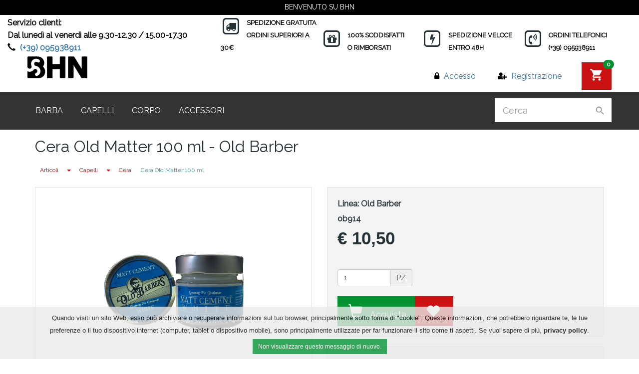

--- FILE ---
content_type: text/html; charset=UTF-8
request_url: https://www.bhn-cosmetics.it/it/242/1/cataloghi/articoli/capelli/cera/cera+old+matter+100+ml.html
body_size: 10745
content:

<!DOCTYPE html>
<html lang="it">
									<title>Cera Old Matter 100 ml - Old Barber | BHN S.R.L. </title>
				<meta charset="utf-8" />
		<meta name="description" content="Cera Old Matter 100 ml - Old Barber" />
		<meta name="keywords" content="gel, cere, cristalli, olii" />
		<meta name="author" content="Four Software snc" />
		<meta name="copyright" content="www.foursoftware.com" />
		<meta name="viewport" content="width=device-width, initial-scale=1" />
		
	
		<!-- LIBRERIE  -->
		<script src='https://ajax.googleapis.com/ajax/libs/jquery/2.2.4/jquery.min.js'></script>
		<link rel='stylesheet' href='https://ajax.googleapis.com/ajax/libs/jqueryui/1.11.4/themes/smoothness/jquery-ui.css'>
		<script src='https://ajax.googleapis.com/ajax/libs/jqueryui/1.11.4/jquery-ui.min.js'></script>
		
		<!-- Awesome CSS -->
		<link rel="stylesheet" href="https://maxcdn.bootstrapcdn.com/font-awesome/4.7.0/css/font-awesome.min.css" />
		<link rel='stylesheet' href='https://fonts.googleapis.com/icon?family=Material+Icons' />
		
		<!-- SWIPEBOX -->
		<script src="/ecom-stable/jquery-libs/swipebox/js/ios-orientationchange-fix.js"></script>
		<script src="/ecom-stable/jquery-libs/swipebox/js/jquery.swipebox.min.js"></script>
		<link rel="stylesheet" href="/ecom-stable/jquery-libs/swipebox/css/swipebox.min.css" />
		
		<!-- BOOTSTRAP -->
		<script src="https://maxcdn.bootstrapcdn.com/bootstrap/3.3.7/js/bootstrap.min.js"></script>
		<link rel="stylesheet" href="https://maxcdn.bootstrapcdn.com/bootstrap/3.3.7/css/bootstrap.min.css" />
		
		<!-- FLEXSLIDER -->
		<link rel="stylesheet" href="/template/flexslider/flexslider.css" />
		<script src="/template/flexslider/jquery.flexslider.js"></script>
		
		<!-- CYCLE -->
		<script src="/template/cycle/jquery.cycle2.js"></script>
		
		<!-- CAMERA  -->
		<link rel="stylesheet" id="camera-css"  href="/template/Camera-master/css/camera.css" />
		<script src="/template/Camera-master/scripts/jquery.mobile.customized.min.js"></script>
	    <script src="/template/Camera-master/scripts/jquery.easing.1.3.js"></script> 
	    <script src="/template/Camera-master/scripts/camera.min.js"></script>
	    
		<!--  RD-NAVBAR -->
		<script src='/ecom-stable/jquery-libs/js/jquery.rd-navbar.min.js'></script>
		<link rel='stylesheet' href='/template/css/rd-navbar.css'/>
		
		<!--  LISTGRIDVIEW -->
		<link rel="stylesheet" href="/template/css/listgridview.css" />
		
		<!-- COOKIE DIRECTIVE -->
		<script>var privacy = "/it/439/1/documenti/informativa+privacy+e+cookie.html";var RagSoc = "BHN S.R.L.";</script>
		<script src='/template/cookiesdirective/jquery.cookiesdirective.js'></script>
		
		<!-- SLIDES -->
		<script src="/ecom-stable/jquery-libs/js/jquery.slides.min.js"></script>
		
				
		
		<!-- OPEN GRAPH -->
				<meta name="twitter:title" content="BHN S.R.L. | Prodotti di bellezza e cosmetica|Cera Old Matter 100 ml - Old Barber" />
		<meta name="twitter:description" content="Cera Old Matter 100 ml - Old Barber" />
		<meta name="twitter:site" content="https://www.bhn-cosmetics.it" />
		<meta name="twitter:card" content="summary" />
		<meta name="twitter:image" content="https://www.bhn-cosmetics.it/template/images/og-image-bhn.png" />
		<meta property="og:updated_time" content="1769057983" />
		<meta property="og:locale" content="it_IT" />
		<meta property="og:type" content="website" />
		<meta property="og:title" content="BHN S.R.L. | Prodotti di bellezza e cosmetica|Cera Old Matter 100 ml - Old Barber" />
		<meta property="og:description" content="Cera Old Matter 100 ml - Old Barber" />
		
		<meta property="og:url" content="https://www.bhn-cosmetics.it/it/242/1/cataloghi/articoli/capelli/cera/cera+old+matter+100+ml.html" />
		<meta property="og:site_name" content="BHN S.R.L. | Prodotti di bellezza e cosmetica" />
		
		<meta property="og:image" content="https://www.bhn-cosmetics.it/template/images/og-image-bhn.png" />
		<meta property="og:image:secure_url" content="https://www.bhn-cosmetics.it/template/images/og-image-bhn.png" />
		<meta property="og:image:type" content="image/jpeg" />
		
								
		<meta property="og:image:width" content="600" />
		<meta property="og:image:height" content="315" />
		<meta property="og:image:alt" content="Cera Old Matter 100 ml - Old Barber" />
		<meta property="fb:app_id" content="#" />
		<link rel="image_src" href="/template/images/logo-bhn.png" />
		
		<link rel='icon' type='image/vnd.microsoft.icon' href='/favicon.ico' />
		<link rel='shortcut icon' type='image/x-icon' href='/favicon.ico' />
		
		<!-- BING -->
		<meta name="msvalidate.01" content="3095DE645F5D528739E6BDD9BD88E0A1" />
		<!-- Global site tag (gtag.js) - Google Analytics -->
<script async src="https://www.googletagmanager.com/gtag/js?id=UA-10923363-68"></script>
<script>
  window.dataLayer = window.dataLayer || [];
  function gtag(){dataLayer.push(arguments);}
  gtag('js', new Date());

  gtag('config', 'UA-10923363-68');
</script>
		<div id="fb-root"></div>
<script>(function(d, s, id) {
  var js, fjs = d.getElementsByTagName(s)[0];
  if (d.getElementById(id)) return;
  js = d.createElement(s); js.id = id;
  js.src = "//connect.facebook.net/it_IT/sdk.js#xfbml=1&version=v2.8&appId=#";
  fjs.parentNode.insertBefore(js, fjs);
}(document, 'script', 'facebook-jssdk'));</script>		<script type="application/ld+json">
{
	"@context": "https://schema.org",
	"@type": "LocalBusiness",
	"@id": "https://www.bhn-cosmetics.it",
	"address": {
    	"@type": "PostalAddress",
    	"addressLocality": "Riposto",
   		"addressRegion": "CT",
    	"postalCode":"95010",
    	"streetAddress": "Strada 17 n 38 ",
		"addressCountry": "IT"
  	},
	"description": "Cera Old Matter 100 ml - Old Barber",
	"name" : "BHN S.R.L.",
	"telephone": "(+39) 095938911",
	"openingHours": ["Mo-Fr 09:30-12.30", "Mo-Fr 15:00-17.30"],
		"sameAs" : [ 
		"https://www.facebook.com/BhnCosmetics/"
	],
	 
	"url": "https://www.bhn-cosmetics.it",
	"logo": "https://www.bhn-cosmetics.it/template/images/logo-bhn.png",
	"image": "https://www.bhn-cosmetics.it/template/images/logo-bhn.png",
		"email": "info@bhn-cosmetics.it",
	"geo": {
    	"@type": "GeoCoordinates",
    	"latitude": "37.701745",
    	"longitude": "15.186876"
 	},
	"aggregateRating": {
    	"@type": "AggregateRating",
    	"ratingValue": "88",
    	"bestRating": "100",
    	"worstRating": "1",
    	"ratingCount": "200"
  	}
}
</script>
<script type="application/ld+json">{
  	"@context": "http://schema.org",
	"@type": "BreadcrumbList",
    "itemListElement": [
        {"@type": "ListItem",
"position": 1,
"item":{
"@id": "/index.php?cat=0&amp;l=it&amp;page=1",
"name": "Home",
"image": "favicon.ico"}},
{"@type": "ListItem",
"position": 2,
"item":{
"@id": "/it/49/1/cataloghi.html",
"name": "Cataloghi",
"image": "favicon.ico"}},
{"@type": "ListItem",
"position": 3,
"item":{
"@id": "/it/51/1/cataloghi/articoli.html",
"name": "Articoli",
"image": "favicon.ico"}},
{"@type": "ListItem",
"position": 4,
"item":{
"@id": "/it/55/1/cataloghi/articoli/capelli.html",
"name": "Capelli",
"image": "favicon.ico"}},
{"@type": "ListItem",
"position": 5,
"item":{
"@id": "/it/56/1/cataloghi/articoli/capelli/cera.html",
"name": "Cera",
"image": "favicon.ico"}},
{"@type": "ListItem",
"position": 6,
"item":{
"@id": "/it/242/1/cataloghi/articoli/capelli/cera/cera+old+matter+100+ml.html",
"name": "Cera Old Matter 100 ml",
"image": "favicon.ico"}}	]
}
</script>		
		<!-- CSS LOCALI -->
		<link rel="stylesheet" href="/template/css/style.css" />
		<link rel="stylesheet" href="/template/css/media.css" />
		<script src="/ecom-stable/jquery-libs/js/ecom-lib.js"></script>
		<!--  FACEBOOK -->
		
		<!-- GOOGLE ANALITICS -->
		
		
		<link rel="icon" type="image/vnd.microsoft.icon" href="/favicon.ico" />
		<link rel="shortcut icon" type="image/x-icon" href="/favicon.ico" />
		
		
		
	</head>
	<body>
		<!-- GOOGLE MAP -->
		
				
		<!-- Modal END-->
			<header>
	<div class="container-fluid header-top-container">
				<div id="topbar">
			<div class="row">
				<div class="col-lg-12 nopadding">
					<div class="header_promo">
						<span>Benvenuto su bhn</span>
					</div>
				</div>
			</div>
		</div>
			
		
		
		<div class="" id="top-uvp">
			<div class="row">
				<div class="col-sm-4 col-md-4 col-lg-4">
					<div class="phone pull-left">
						<div class="widget_text">
							<p>Servizio clienti:<br/>Dal lunedì al venerdì alle 9.30-12.30 / 15.00-17.30</p>
							<span class="glyphicon glyphicon-earphone" aria-hidden="true"></span>
							<a href="tel:+(+39) 095938911">(+39) 095938911</a>
													</div>
					</div>
				</div>
				
				<div class="hidden-xs col-sm-8 col-md-8 col-lg-8">
					<div class="widget_text_image ">
						<div class="widget-wrap">
							<span class="fa-stack fa-lg">
							  <i class="fa fa-square-o fa-stack-2x"></i>
							  <i class="fa fa-truck fa-stack-1x"></i>
							</span>
							<div class="widget_text hidden-xs">
								<span>SPEDIZIONE GRATUITA</span>
								<p>ORDINI SUPERIORI A 30€</p>
							</div>
						</div>
						<div class="widget-wrap">	
							<span class="fa-stack fa-lg">
								<i class="fa  fa-square-o fa-stack-2x"></i>
								<i class="fa fa-gift fa-stack-1x"></i>
							</span>
							<div class="widget_text hidden-xs">
								
								<span>100% SODDISFATTI</span>
								<p>O RIMBORSATI</p>
								
							</div>
						</div>
						<div class="widget-wrap">		
							<span class="fa-stack fa-lg">
							  <i class="fa fa-square-o fa-stack-2x"></i>
							  <i class="fa fa-bolt fa-stack-1x"></i>
							</span>
							
							<div class="widget_text hidden-xs">
								
								<span>SPEDIZIONE VELOCE</span>
								<p>ENTRO 48H</p>
								
							</div>
						</div>
						<div class="widget-wrap">		
							<span class="fa-stack fa-lg">
							  <i class="fa  fa-square-o fa-stack-2x"></i>
							  <i class="fa fa-volume-control-phone fa-stack-1x"></i>
							</span>
							<div class="widget_text hidden-xs">
								
								<span>ORDINI TELEFONICI</span>
								<p>(+39) 095938911</p>
								
							</div>
						</div>
					</div>
				</div>
			</div>
		</div>
	</div>
	<div class="rd-navbar-wrap">
		<nav data-layout="rd-navbar-fixed" data-sm-layout="rd-navbar-static" data-md-device-layout="rd-navbar-fixed" data-lg-layout="rd-navbar-static" data-lg-device-layout="rd-navbar-static" data-sm-stick-up-offset="50px" data-lg-stick-up-offset="300px" class="rd-navbar">
			<div class="rd-navbar-inner">
				<div class="rd-navbar-panel">
					<div class="rd-navbar-panel-canvas"></div>
					<button class="rd-navbar-toggle" data-rd-navbar-toggle=".rd-navbar-nav-wrap"><span></span></button>
					
					<!-- RD Navbar Cart Toggle -->
					<div class="rd-navbar-cart-wrap">
						
						<div class="rd-navbar-cart-floating toggle-original-elements">
							<button class="rd-navbar-cart-toggle toggle-original"
								data-rd-navbar-toggle=".rd-navbar-cart, .rd-navbar-cart-floating">
								<span></span>	
							</button>
							
							<a href="#" class="badge badge-light badge-cart">0</a>
							
							<a href="/it/42/1/carrello.html"
								class="rd-navbar-cart-buy material-icons-card_membership">Carrello</a>
						</div>

											</div>
					<!-- END RD Navbar Cart Toggle -->
					
					<button class="rd-navbar-collapse-toggle" data-rd-navbar-toggle=".rd-navbar-collapse">
						<span></span>
					</button>
					
					
						<ul class="rd-navbar-collapse">
		<li class="access"><a href="/it/45/1/accesso.html"><i class="fa fa-lock"></i> <span>Accesso</span></a></li>
		<li class="registration"><a href="/it/44/1/registrazione.html"><i class="fa fa-user-plus"></i> <span>Registrazione</span></a></li>
			</ul>
					
					<div class="rd-navbar-brand">
						<a class="brand-name" href="/index.php?cat=0&amp;l=it&amp;page=1">
							<img class="brand" title="BHN S.R.L. | Prodotti di bellezza e cosmetica" alt="BHN S.R.L. | Prodotti di bellezza e cosmetica" src="/template/images/logo-bhn.png" />
						</a>
					</div>
				</div>
			</div>
			<div class="rd-navbar-outer">
	<div class="rd-navbar-inner top-menu">
		<div class="rd-navbar-subpanel">
			<div class="rd-navbar-nav-wrap">
				<ul class="rd-navbar-nav">
																		<li>
								<a href="/it/52/1/cataloghi/articoli/barba.html">Barba</a>
								<ul class="rd-navbar-dropdown">
																													<li>
											<ul>
																													 										<li>
					 										<a href="/it/365/1/cataloghi/articoli/barba/after+shave+alcohol.html">After shave alcohol</a>
					 																								</li>
																																										 										<li>
					 										<a href="/it/369/1/cataloghi/articoli/barba/kit.html">kit</a>
					 																								</li>
																																										 										<li>
					 										<a href="/it/438/1/cataloghi/articoli/barba/viso.html">viso</a>
					 																								</li>
																																				</ul>
										</li>		
																																							<li>
											<ul>
																													 										<li>
					 										<a href="/it/366/1/cataloghi/articoli/barba/after+shave+crema+e+gel.html">After Shave crema e gel</a>
					 																								</li>
																																										 										<li>
					 										<a href="/it/436/1/cataloghi/articoli/barba/olii+barba.html">Olii Barba</a>
					 																								</li>
																																				</ul>
										</li>		
																																							<li>
											<ul>
																													 										<li>
					 										<a href="/it/400/1/cataloghi/articoli/barba/cera+baffi.html">cera baffi</a>
					 																								</li>
																																										 										<li>
					 										<a href="/it/437/1/cataloghi/articoli/barba/olii+preshave.html">Olii Preshave</a>
					 																								</li>
																																				</ul>
										</li>		
																																							<li>
											<ul>
																													 										<li>
					 										<a href="/it/367/1/cataloghi/articoli/barba/creme+e+gel+rasature.html">creme e gel rasature</a>
					 																								</li>
																																										 										<li>
					 										<a href="/it/368/1/cataloghi/articoli/barba/shampo+e+balsamo+barba.html">shampo e balsamo barba</a>
					 																								</li>
																																				</ul>
										</li>		
																											</ul>		
							</li>		
																								<li>
								<a href="/it/55/1/cataloghi/articoli/capelli.html">Capelli</a>
								<ul class="rd-navbar-dropdown">
																													<li>
											<ul>
																													 										<li>
					 										<a href="/it/56/1/cataloghi/articoli/capelli/cera.html">Cera</a>
					 																								</li>
																																				</ul>
										</li>		
																																							<li>
											<ul>
																													 										<li>
					 										<a href="/it/153/1/cataloghi/articoli/capelli/cristalli.html">cristalli</a>
					 																								</li>
																																				</ul>
										</li>		
																																							<li>
											<ul>
																													 										<li>
					 										<a href="/it/123/1/cataloghi/articoli/capelli/final.html">Final</a>
					 																								</li>
																																				</ul>
										</li>		
																																							<li>
											<ul>
																													 										<li>
					 										<a href="/it/112/1/cataloghi/articoli/capelli/gel.html">Gel</a>
					 																								</li>
																																				</ul>
										</li>		
																											</ul>		
							</li>		
																								<li>
								<a href="/it/122/1/cataloghi/articoli/corpo.html">Corpo</a>
								<ul class="rd-navbar-dropdown">
																													<li>
											<ul>
																													 										<li>
					 										<a href="/it/214/1/cataloghi/articoli/corpo/olio.html">olio</a>
					 																								</li>
																																				</ul>
										</li>		
																																							<li>
											<ul>
																													 										<li>
					 										<a href="/it/193/1/cataloghi/articoli/corpo/sinergia.html">sinergia</a>
					 																								</li>
																																				</ul>
										</li>		
																																																																	</ul>		
							</li>		
																								<li><a href="/it/310/1/cataloghi/articoli/accessori.html">Accessori</a></li>
															</ul>
			</div>
			<div class="rd-navbar-search-wrap">
	<button class="rd-navbar-search-toggle" data-rd-navbar-toggle=".rd-navbar-search, .rd-navbar, .rd-navbar-inner">
		<span></span>
	</button>
	<div class="rd-navbar-search">
		<form id="search-header" method="get" action="/it/38/1/ricerca.html3&amp;_dc=1" enctype="application/x-www-form-urlencoded">
			<input type="hidden" id="url_search" value="/ecom-stable/include/ricerca/search.php?lc=it&amp;lid=1" />
			<input type="hidden" id="hddCercaDefaultValue" value="Cerca" />
			<input type="hidden" id="hddCercaLink" value="/it/38/0/ricerca.html" />
			<div class="form-group">
				<input required="required" type="text" class="form-control" name="txtCerca" id="txtCerca" placeholder="Cerca">
		    </div>
		    <button type="submit" class="material-icons-search"></button>
		</form>
	</div>	
</div>		</div>
	</div>
</div>		</nav>
	</div>
</header>		
		<main class="page-content">
		
				
		<div class="main-body container-fluid">
			
			<form id="f1" name="f1" action="#" method="post">					
				<input type="hidden" id="url_current" value="/it/242/1/cataloghi/articoli/capelli/cera/cera+old+matter+100+ml.html" />
				<input type="hidden" id="url_cart" value="/it/42/1/carrello.html" />
				<input type="hidden" id="url_cart_end" value="/it/39/1/procedi.html" />
				
				<div class="container">		
				
					<div class="row">
																					
							<div class="col-xs-12">
								<link rel="stylesheet" href="/template/responsive-tabs/responsive-tabs.css" media="all"/>
<link rel="stylesheet" href="/ecom-stable/jquery-libs/css/swipebox.min.css" media="all"/>
<script src="/template/responsive-tabs/jquery.responsiveTabs.js"></script>
<script src="/ecom-stable/jquery-libs/js/jquery.elevatezoom.js"></script>
<script src="/ecom-stable/jquery-libs/js/jquery.swipebox.min.js"></script>
<script>

$(function () {
	$('select[id^="sel_par_"]').bind('change', function() {	
		calcolaPrezzo('181');
	});
	
	$('.square').on("click", function(event){
		$('.square').removeClass("square_selected");
		$(this).addClass('square_selected');
		var v = jQuery.parseJSON($(this).text());
		$('#sel_par_' + v[0]).attr('value',v[1]);
		calcolaPrezzo('181');
	});

	$('input[type=radio][id^="sel_par_"]').on('change', function() {
		if($(this).is(':checked')) {
			calcolaPrezzo('181');
		}
	});
	
	calcolaPrezzo('181');
});

	
$(document).ready(function () {

	$('#horizontalTab').responsiveTabs({
		rotate: false,
		startCollapsed: 'accordion',
		collapsible: 'accordion',
		setHash: true,
		
		activate: function(e, tab) {
			if (tab.id == '2'){
				$.ajax({
					url: "/ecom-stable/ecommerce/doc/prodotto/commenti/controller.php?id=181",
					success: function(data) {
						$("#tab-3").html(data);
					}
				});	
			}
		}	
	});

	$('#start-rotation').on('click', function() {
		$('#horizontalTab').responsiveTabs('startRotation', 1000);
	});
	$('#stop-rotation').on('click', function() {
		$('#horizontalTab').responsiveTabs('stopRotation');
	});
	$('#start-rotation').on('click', function() {
		$('#horizontalTab').responsiveTabs('active');
	});
	$('.select-tab').on('click', function() {
		$('#horizontalTab').responsiveTabs('activate', $(this).val());
	});

	$.ajax({
		url: "/ecom-stable/ecommerce/doc/prodotto/commenti/stars/controller.php?id=181",
		success: function(data) {
			$("#view-star").html(data);
		}
	});	
	
});
</script>

<input type="hidden" value="181" id='id_articolo' name="id_articolo" />
<input type="hidden" value="/it/42/1/carrello.html" id='url_cart' />
<input type="hidden" value="it" id='codice_lingua' />

<div id="prodotto_content">
	<div class="row">
		<div class="col-xs-12">
			
			<div class="page-header">
    			<h1>Cera Old Matter 100 ml - Old Barber</h1>
    			
    			<div class="btn-group briciola" role="group" aria-label="...">
        			<div class="btn-group"><a class="btn btn-danger btn-sm" href="#">Articoli</a><button type="button" class="btn btn-danger btn-sm dropdown-toggle" data-toggle="dropdown" aria-haspopup="true" aria-expanded="false">
				   		<span class="caret"></span>
				    	<span class="sr-only">Toggle Dropdown</span>
				  	</button>
					<ul class="dropdown-menu"> <li><a class="btn-sm" href="/it/52/1/cataloghi/articoli/barba.html">Barba</a></li> <li><a class="btn-sm" href="/it/55/1/cataloghi/articoli/capelli.html">Capelli</a></li> <li><a class="btn-sm" href="/it/122/1/cataloghi/articoli/corpo.html">Corpo</a></li> <li><a class="btn-sm" href="/it/310/1/cataloghi/articoli/accessori.html">Accessori</a></li></ul></div><div class="btn-group"><a class="btn btn-danger btn-sm" href="/it/55/1/cataloghi/articoli/capelli.html">Capelli</a><button type="button" class="btn btn-danger btn-sm dropdown-toggle" data-toggle="dropdown" aria-haspopup="true" aria-expanded="false">
				   		<span class="caret"></span>
				    	<span class="sr-only">Toggle Dropdown</span>
				  	</button>
					<ul class="dropdown-menu"> <li><a class="btn-sm" href="/it/56/1/cataloghi/articoli/capelli/cera.html">Cera</a></li> <li><a class="btn-sm" href="/it/112/1/cataloghi/articoli/capelli/gel.html">Gel</a></li> <li><a class="btn-sm" href="/it/123/1/cataloghi/articoli/capelli/final.html">Final</a></li> <li><a class="btn-sm" href="/it/153/1/cataloghi/articoli/capelli/cristalli.html">cristalli</a></li></ul></div><div class="btn-group"><a class="btn btn-danger btn-sm" href="/it/56/1/cataloghi/articoli/capelli/cera.html">Cera</a></div><div class="btn-group"><a class="btn btn-warning btn-sm" href="#">Cera Old Matter 100 ml</a></div>        		</div>
    		</div>
			
			<div class="spacer"></div>	
		</div>
	</div>
	
	<div class="row">
		<div class="col-xs-12  col-md-6">  
			<div class="off_nov">
											</div>
			<!-- IMMAGINE -->
												    					<div class="elevatezoom_big_wrapper">
    						<div class="zoomWrapper img_container">
    							<a id="thumba" href="/image-maker.php?type=p&id=180" class="swipebox"> <img
    								class="img-responsive" id="elevatezoom_big"
    								data-zoom-image="/image-maker.php?type=p&id=180"
    								src="/image-maker.php?type=p&id=180" alt="Cera Old Matter 100 ml" />
    							</a>
    						</div>
    					</div>
    					<div id="gallery_01" style="max-width: 100%;">
    						<a class="" href="/image-maker.php?type=p&id=180" data-image="/image-maker.php?type=p&id=180" data-zoom-image="/image-maker.php?type=p&id=180"> 
    							<img src="/image-maker.php?type=p&id=180" />
    						</a>
						
										</div>
					</div>
		<div class="col-xs-12  col-md-6"> <!-- 7 dx -->
			<div class="prodotto-cart">
								<div class="row"> 
				
					
    				
    				<div class="col-xs-12">
    					<label class="cart-brand">
    						<span class="cart-brand-label">
    							Linea:
    						</span> 
    						<span class="cart-brand-value">
    							Old Barber    						</span>
    					</label>
    				</div>
    				
    				
    				<div class="col-xs-12">
    					<label class="cart-brand">
    						
    						<span class="cart-brand-value">
    							ob914    						</span>
    					</label>
    				</div>
    				
    					
    				<div class="col-xs-12">
    				
    					<div class="pricetext">
    						<div><span id="campo_old_prezzo" class="old_prezzo"></span> <span id="campo_sconto"></span></div>
    						<span id="campo_prezzo"></span>
    						<span id="spese_spedizioni"></span>
    					</div>
    				</div>
    				
    				<div class="col-xs-12">
        				<div class="spacer"></div>	
    					<div id="view-star"></div>
					</div>
					
    				<div class="col-xs-12">		
    					<div class="spacer"></div>			
    					<div class="input-group" style="width: 150px" >
    						<input class="form-control" id="txt_qta" type="text" name="qta" value="1" />
    						<span class="input-group-addon">PZ</span>
    					</div>
    				</div>
    				
				</div>
				
																			
						<div class="spacer"></div>
						<div class="text-center">	
    						<div class="input-group">
    							<button onclick="addProdotto('qta_')" id="button_add_to_cart" class="btn btn-danger btn-lg btn-cart" type="button"><span class="glyphicon glyphicon-shopping-cart" aria-hidden="true"></span> <span>Acquista</span></button>
    							<button onclick="addToWish('242','181')" class="btn btn-danger btn-lg btn-wish" type="button"><span title="Aggiungi alla lista dei desideri" class="glyphicon glyphicon-heart" aria-hidden="true"></span></button>
    							
    						</div>
						</div>
						
												
														
			</div>
			
			<div style="clear: both;" ></div>
			
			<div style="margin-top: 20px" class="prodotto-cart">
			
				<div class="guarantee-box login">	
					<p>
						<i class="fa fa-check" aria-hidden="true"></i>
						Tempi di consegna rapidi					</p>
					<p>
						<i class="fa fa-check" aria-hidden="true"></i>
						Protezione acquirente					</p>
					<p>
						<i class="fa fa-check" aria-hidden="true"></i>
						Protezione dei dati personali						
					</p>
					<p>
						<i class="fa fa-check" aria-hidden="true"></i>
						Pagamento sicuro con decodificazione SSL					</p>
					<p>
						<i class="fa fa-check" aria-hidden="true"></i>
						100% soddisfatto o rimborsato					</p>
					<p>
						<i class="fa fa-check" aria-hidden="true"></i>
						Reso facile e veloce					</p>
				</div>
			</div>
		</div>
		
		<div class="spacer"></div>
		<div class="spacer col-xs-12"> <!-- CORPO -->
			<div id="horizontalTab">
				<ul class="nav nav-tabs">
					<li role="presentation"><a href="#tab-1">Dettagli</a></li>
					<li role="presentation"><a href="#tab-2">Informazioni</a></li>
					<li role="presentation"><a href="#tab-3">Commenti</a></li>					
									</ul>
				<div id="tab-1" style="" class="ui-tabs"><p>
      La cera matta Old Barbers, dalla inconfondibile consistenza, garantisce 
      al capello una finitura opaca e una tenuta forte per tutta la giornata.
    </p></div>
				<div id="tab-2" class="ui-tabs">					<div class="alert alert-warning">I campi contrassegnati con (*) sono obbligatori.</div>
					
					<input type="hidden" id="id_prodotto_per_richiesta" value="181" />
					<input type="hidden" id="codice" name="codice" value="ob914" />
					<input type="hidden" id="titolo_prodotto" name="titolo_prodotto" value="Cera Old Matter 100 ml - Old Barber" />
					<div class="form-group" id="group_nome">
						<input class="form-control" type="text" name="nome" id="nome" placeholder="Nome e cognome*:"/>
											</div>
					<div class="form-group" id="group_email">
						<input class="form-control" type="text" name="email" id="email" placeholder="Email*:"/>
					</div>
					<div class="form-group" id="group_richiesta">
						<textarea class="form-control" class="textarea_contatti" id="richiesta" name="richiesta" rows="5" cols="30" placeholder="Messaggio*:"></textarea>
					</div>
					<input class="btn btn-danger " type="button" value="Invia" onclick="send_richiesta()"/>
				</div>
					
				<div id="tab-3" class="ui-tabs"></div>
					
							</div>
		</div> <!-- END CORPO -->				
	</div>
	<div class="row">
		<div class="col-xs-12">
			<div class="altri_prodotti" style="padding-left:0">
			
									<script type="text/javascript">

$(document).ready(function () {
	// The slider being synced must be initialized first
	$('#prodotti-relazione-0').flexslider({
		animation: "slide",
		controlNav: false,
		prevText: "",
		nextText: "",
		slideshow: false,
		// Carousel Options
		itemWidth: 284, //{NEW} Integer: Box-model width of individual carousel items, including horizontal borders and padding.
		itemMargin: 0, //{NEW} Integer: Margin between carousel items.
		minItems: 1, //{NEW} Integer: Minimum number of carousel items that should be visible. Items will resize fluidly when below this.
		maxItems: 4, //{NEW} Integer: Maxmimum number of carousel items that should be visible. Items will resize fluidly when above this limit.
		move: 0 //{NEW} Integer: Number of carousel items that should move on animation. If 0, slider will move all visible items.
	});
});	
</script>

<div class="row">
	<div class="col-xs-12">
			</div>
</div>	    
									<script type="text/javascript">

$(document).ready(function () {
	// The slider being synced must be initialized first
	$('#prodotti-relazione-1').flexslider({
		animation: "slide",
		controlNav: false,
		prevText: "",
		nextText: "",
		slideshow: false,
		// Carousel Options
		itemWidth: 284, //{NEW} Integer: Box-model width of individual carousel items, including horizontal borders and padding.
		itemMargin: 0, //{NEW} Integer: Margin between carousel items.
		minItems: 1, //{NEW} Integer: Minimum number of carousel items that should be visible. Items will resize fluidly when below this.
		maxItems: 4, //{NEW} Integer: Maxmimum number of carousel items that should be visible. Items will resize fluidly when above this limit.
		move: 0 //{NEW} Integer: Number of carousel items that should move on animation. If 0, slider will move all visible items.
	});
});	
</script>

<div class="row">
	<div class="col-xs-12">
			</div>
</div>	    
									<script type="text/javascript">

$(document).ready(function () {
	// The slider being synced must be initialized first
	$('#prodotti-relazione-2').flexslider({
		animation: "slide",
		controlNav: false,
		prevText: "",
		nextText: "",
		slideshow: false,
		// Carousel Options
		itemWidth: 284, //{NEW} Integer: Box-model width of individual carousel items, including horizontal borders and padding.
		itemMargin: 0, //{NEW} Integer: Margin between carousel items.
		minItems: 1, //{NEW} Integer: Minimum number of carousel items that should be visible. Items will resize fluidly when below this.
		maxItems: 4, //{NEW} Integer: Maxmimum number of carousel items that should be visible. Items will resize fluidly when above this limit.
		move: 0 //{NEW} Integer: Number of carousel items that should move on animation. If 0, slider will move all visible items.
	});
});	
</script>

<div class="row">
	<div class="col-xs-12">
			</div>
</div>	    
									<script type="text/javascript">

$(document).ready(function () {
	// The slider being synced must be initialized first
	$('#prodotti-relazione-3').flexslider({
		animation: "slide",
		controlNav: false,
		prevText: "",
		nextText: "",
		slideshow: false,
		// Carousel Options
		itemWidth: 284, //{NEW} Integer: Box-model width of individual carousel items, including horizontal borders and padding.
		itemMargin: 0, //{NEW} Integer: Margin between carousel items.
		minItems: 1, //{NEW} Integer: Minimum number of carousel items that should be visible. Items will resize fluidly when below this.
		maxItems: 4, //{NEW} Integer: Maxmimum number of carousel items that should be visible. Items will resize fluidly when above this limit.
		move: 0 //{NEW} Integer: Number of carousel items that should move on animation. If 0, slider will move all visible items.
	});
});	
</script>

<div class="row">
	<div class="col-xs-12">
			</div>
</div>	    
								
				<script type="text/javascript">

$(document).ready(function () {
	// The slider being synced must be initialized first
	$('#prodotti_correlati').flexslider({
		animation: "slide",
		controlNav: false,
		prevText: "",
		nextText: "",
		slideshow: false,
		// Carousel Options
		itemWidth: 284, //{NEW} Integer: Box-model width of individual carousel items, including horizontal borders and padding.
		itemMargin: 0, //{NEW} Integer: Margin between carousel items.
		minItems: 1, //{NEW} Integer: Minimum number of carousel items that should be visible. Items will resize fluidly when below this.
		maxItems: 4, //{NEW} Integer: Maxmimum number of carousel items that should be visible. Items will resize fluidly when above this limit.
		move: 0 //{NEW} Integer: Number of carousel items that should move on animation. If 0, slider will move all visible items.
	});
});	
</script>

<div class="row">
	<div class="col-lg-12">
			
			<div class="page-header">
				<h2 class="nav-title">Articoli nella categoria</h2>
			</div>	
			<div id="prodotti_correlati" class="flexslider">	
				<ul class="slides">
											<li>
							<div class="item">
								<div class="thumbnail" style="margin:5px;position:relative;">
																												<div class="articolo-status articolo-novita prodotto"></div>
																		<div class="conteiner-articolo-image">
										<a title="Italian Crest Cera Black 100 ml" href="/it/65/1/cataloghi/articoli/capelli/cera/italian+crest+cera+black+100+ml.html">
											<img class="img-responsive" src="/image-maker.php?type=m&id=449" alt="Italian Crest Cera Black 100 ml" />
										</a>
									</div>
									<div class="producttitle limit">
										Italian Crest Cera Black 100 ml									</div>
				
									<div class="caption">
										<div class="articolo-brand">
											<span>crest</span><br />
											<em><span>cr453</span></em>
										</div>
										<div class="articolo-categoria">
											<span>Capelli</span>
										</div>
										<div class="row">
											<div class="col-lg-12">
																								<div class="pricetext pull-right"><i class="glyphicon glyphicon-euro"></i>16,00</div>
											</div>
										</div>
										
										<div class="conteiner-articolo-taglie ">
																					</div>
							
										<div class="conteiner-articolo-cmd">
																							<button type="button" onclick="addProdottoFromLista('11', 1)" class="btn btn-danger btn-sm btn-cart">
													<span class="glyphicon glyphicon-shopping-cart" aria-hidden="true"></span> Acquista												</button>
																						<button type="button" onclick="addToWish('65','11')" class="btn btn-danger btn-sm btn-wish">
												<span class="glyphicon glyphicon-heart" aria-hidden="true"></span> Aggiungi alla lista											</button>
										</div>
															
									</div>
								</div>
							</div>
						</li>	
											<li>
							<div class="item">
								<div class="thumbnail" style="margin:5px;position:relative;">
																											<div class="conteiner-articolo-image">
										<a title="Cera Happy Spritz 100 ml" href="/it/67/1/cataloghi/articoli/capelli/cera/cera+happy+spritz+100+ml.html">
											<img class="img-responsive" src="/upLoad/void.gif" alt="Cera Happy Spritz 100 ml" />
										</a>
									</div>
									<div class="producttitle limit">
										Cera Happy Spritz 100 ml									</div>
				
									<div class="caption">
										<div class="articolo-brand">
											<span>Happy</span><br />
											<em><span>hh135</span></em>
										</div>
										<div class="articolo-categoria">
											<span>Capelli</span>
										</div>
										<div class="row">
											<div class="col-lg-12">
																								<div class="pricetext pull-right"><i class="glyphicon glyphicon-euro"></i>8,20</div>
											</div>
										</div>
										
										<div class="conteiner-articolo-taglie ">
																					</div>
							
										<div class="conteiner-articolo-cmd">
																							<button type="button" onclick="addProdottoFromLista('13', 1)" class="btn btn-danger btn-sm btn-cart">
													<span class="glyphicon glyphicon-shopping-cart" aria-hidden="true"></span> Acquista												</button>
																						<button type="button" onclick="addToWish('67','13')" class="btn btn-danger btn-sm btn-wish">
												<span class="glyphicon glyphicon-heart" aria-hidden="true"></span> Aggiungi alla lista											</button>
										</div>
															
									</div>
								</div>
							</div>
						</li>	
											<li>
							<div class="item">
								<div class="thumbnail" style="margin:5px;position:relative;">
																											<div class="conteiner-articolo-image">
										<a title="Cera Happy Black 100 ml" href="/it/101/1/cataloghi/articoli/capelli/cera/cera+happy+black+100+ml.html">
											<img class="img-responsive" src="/image-maker.php?type=m&id=419" alt="Cera Happy Black 100 ml" />
										</a>
									</div>
									<div class="producttitle limit">
										Cera Happy Black 100 ml									</div>
				
									<div class="caption">
										<div class="articolo-brand">
											<span>Happy</span><br />
											<em><span>hh460</span></em>
										</div>
										<div class="articolo-categoria">
											<span>Capelli</span>
										</div>
										<div class="row">
											<div class="col-lg-12">
																								<div class="pricetext pull-right"><i class="glyphicon glyphicon-euro"></i>12,00</div>
											</div>
										</div>
										
										<div class="conteiner-articolo-taglie ">
																					</div>
							
										<div class="conteiner-articolo-cmd">
																							<button type="button" onclick="addProdottoFromLista('47', 1)" class="btn btn-danger btn-sm btn-cart">
													<span class="glyphicon glyphicon-shopping-cart" aria-hidden="true"></span> Acquista												</button>
																						<button type="button" onclick="addToWish('101','47')" class="btn btn-danger btn-sm btn-wish">
												<span class="glyphicon glyphicon-heart" aria-hidden="true"></span> Aggiungi alla lista											</button>
										</div>
															
									</div>
								</div>
							</div>
						</li>	
											<li>
							<div class="item">
								<div class="thumbnail" style="margin:5px;position:relative;">
																											<div class="conteiner-articolo-image">
										<a title="Cera Happy Alexander 100 ml" href="/it/105/1/cataloghi/articoli/capelli/cera/cera+happy+alexander+100+ml.html">
											<img class="img-responsive" src="/image-maker.php?type=m&id=503" alt="Cera Happy Alexander 100 ml" />
										</a>
									</div>
									<div class="producttitle limit">
										Cera Happy Alexander 100 ml									</div>
				
									<div class="caption">
										<div class="articolo-brand">
											<span>Happy</span><br />
											<em><span>hh303</span></em>
										</div>
										<div class="articolo-categoria">
											<span>Capelli</span>
										</div>
										<div class="row">
											<div class="col-lg-12">
																								<div class="pricetext pull-right"><i class="glyphicon glyphicon-euro"></i>10,60</div>
											</div>
										</div>
										
										<div class="conteiner-articolo-taglie ">
																					</div>
							
										<div class="conteiner-articolo-cmd">
																							<button type="button" onclick="addProdottoFromLista('50', 1)" class="btn btn-danger btn-sm btn-cart">
													<span class="glyphicon glyphicon-shopping-cart" aria-hidden="true"></span> Acquista												</button>
																						<button type="button" onclick="addToWish('105','50')" class="btn btn-danger btn-sm btn-wish">
												<span class="glyphicon glyphicon-heart" aria-hidden="true"></span> Aggiungi alla lista											</button>
										</div>
															
									</div>
								</div>
							</div>
						</li>	
											<li>
							<div class="item">
								<div class="thumbnail" style="margin:5px;position:relative;">
																											<div class="conteiner-articolo-image">
										<a title="Cera Happy Capiroska 100 ml" href="/it/106/1/cataloghi/articoli/capelli/cera/cera+happy+capiroska+100+ml.html">
											<img class="img-responsive" src="/upLoad/void.gif" alt="Cera Happy Capiroska 100 ml" />
										</a>
									</div>
									<div class="producttitle limit">
										Cera Happy Capiroska 100 ml									</div>
				
									<div class="caption">
										<div class="articolo-brand">
											<span>Happy</span><br />
											<em><span>hh372</span></em>
										</div>
										<div class="articolo-categoria">
											<span>Capelli</span>
										</div>
										<div class="row">
											<div class="col-lg-12">
																								<div class="pricetext pull-right"><i class="glyphicon glyphicon-euro"></i>8,20</div>
											</div>
										</div>
										
										<div class="conteiner-articolo-taglie ">
																					</div>
							
										<div class="conteiner-articolo-cmd">
																							<button type="button" onclick="addProdottoFromLista('51', 1)" class="btn btn-danger btn-sm btn-cart">
													<span class="glyphicon glyphicon-shopping-cart" aria-hidden="true"></span> Acquista												</button>
																						<button type="button" onclick="addToWish('106','51')" class="btn btn-danger btn-sm btn-wish">
												<span class="glyphicon glyphicon-heart" aria-hidden="true"></span> Aggiungi alla lista											</button>
										</div>
															
									</div>
								</div>
							</div>
						</li>	
											<li>
							<div class="item">
								<div class="thumbnail" style="margin:5px;position:relative;">
																											<div class="conteiner-articolo-image">
										<a title="Cera Happy Cuba Libre 100 ml" href="/it/107/1/cataloghi/articoli/capelli/cera/cera+happy+cuba+libre+100+ml.html">
											<img class="img-responsive" src="/image-maker.php?type=m&id=388" alt="Cera Happy Cuba Libre 100 ml" />
										</a>
									</div>
									<div class="producttitle limit">
										Cera Happy Cuba Libre 100 ml									</div>
				
									<div class="caption">
										<div class="articolo-brand">
											<span>Happy</span><br />
											<em><span>hh365</span></em>
										</div>
										<div class="articolo-categoria">
											<span>Capelli</span>
										</div>
										<div class="row">
											<div class="col-lg-12">
																								<div class="pricetext pull-right"><i class="glyphicon glyphicon-euro"></i>8,20</div>
											</div>
										</div>
										
										<div class="conteiner-articolo-taglie ">
																					</div>
							
										<div class="conteiner-articolo-cmd">
																							<button type="button" onclick="addProdottoFromLista('52', 1)" class="btn btn-danger btn-sm btn-cart">
													<span class="glyphicon glyphicon-shopping-cart" aria-hidden="true"></span> Acquista												</button>
																						<button type="button" onclick="addToWish('107','52')" class="btn btn-danger btn-sm btn-wish">
												<span class="glyphicon glyphicon-heart" aria-hidden="true"></span> Aggiungi alla lista											</button>
										</div>
															
									</div>
								</div>
							</div>
						</li>	
									</ul>
			</div>
			</div>
</div>					<script type="text/javascript">

$(document).ready(function () {
	// The slider being synced must be initialized first
	$('#prodotti_marca').flexslider({
		animation: "slide",
		controlNav: false,
		prevText: "",
		nextText: "",
		slideshow: false,
		// Carousel Options
		itemWidth: 284, //{NEW} Integer: Box-model width of individual carousel items, including horizontal borders and padding.
		itemMargin: 0, //{NEW} Integer: Margin between carousel items.
		minItems: 1, //{NEW} Integer: Minimum number of carousel items that should be visible. Items will resize fluidly when below this.
		maxItems: 4, //{NEW} Integer: Maxmimum number of carousel items that should be visible. Items will resize fluidly when above this limit.
		move: 0 //{NEW} Integer: Number of carousel items that should move on animation. If 0, slider will move all visible items.
	});
});	
</script>

<div class="row">
	<div class="col-lg-12">
			
			<div class="page-header">
				<h2 class="nav-title">Articoli dello stesso produttore</h2>
			</div>	
			<div id="prodotti_marca" class="flexslider">	
				<ul class="slides">
											<li>
							<div class="item">
								<div class="thumbnail" style="margin:5px;position:relative;">
																										<div class="conteiner-articolo-image">
										<a title="A/S Black Vaniglia Old 100 ml" href="/it/229/1/cataloghi/articoli/barba/after+shave+alcohol/a-s+black+vaniglia+old+100+ml.html">
											<img class="img-responsive" src="/image-maker.php?type=m&id=167" alt="A/S Black Vaniglia Old 100 ml" />
										</a>
									</div>
									<div class="producttitle limit">
										A/S Black Vaniglia Old 100 ml									</div>
				
									<div class="caption">
										<div class="articolo-brand">
											<span>Old Barber</span><br />
											<em><span>ob245</span></em>
										</div>
										<div class="articolo-categoria">
											<span>Barba</span>
										</div>
										<div class="row">
											<div class="col-lg-12">
																								<div class="pricetext pull-right"><i class="glyphicon glyphicon-euro"></i>10,00</div>
											</div>
										</div>
										
										<div class="conteiner-articolo-taglie ">
																					</div>
										
										<div class="conteiner-articolo-cmd">
																							<button type="button" onclick="addProdottoFromLista('168', 1)" class="btn btn-danger btn-sm btn-cart">
													<span class="glyphicon glyphicon-shopping-cart" aria-hidden="true"></span> Acquista												</button>
																						<button type="button" onclick="addToWish('229','168')" class="btn btn-danger btn-sm btn-wish">
												<span class="glyphicon glyphicon-heart" aria-hidden="true"></span> Aggiungi alla lista											</button>
										</div>
															
									</div>
								</div>
							</div>
						</li>	
											<li>
							<div class="item">
								<div class="thumbnail" style="margin:5px;position:relative;">
																										<div class="conteiner-articolo-image">
										<a title="A/S Blue Old 400 ml" href="/it/233/1/cataloghi/articoli/barba/after+shave+alcohol/a-s+blue+old+400+ml.html">
											<img class="img-responsive" src="/image-maker.php?type=m&id=170" alt="A/S Blue Old 400 ml" />
										</a>
									</div>
									<div class="producttitle limit">
										A/S Blue Old 400 ml									</div>
				
									<div class="caption">
										<div class="articolo-brand">
											<span>Old Barber</span><br />
											<em><span>ob739</span></em>
										</div>
										<div class="articolo-categoria">
											<span>Barba</span>
										</div>
										<div class="row">
											<div class="col-lg-12">
																								<div class="pricetext pull-right"><i class="glyphicon glyphicon-euro"></i>20,50</div>
											</div>
										</div>
										
										<div class="conteiner-articolo-taglie ">
																					</div>
										
										<div class="conteiner-articolo-cmd">
																							<button type="button" onclick="addProdottoFromLista('172', 1)" class="btn btn-danger btn-sm btn-cart">
													<span class="glyphicon glyphicon-shopping-cart" aria-hidden="true"></span> Acquista												</button>
																						<button type="button" onclick="addToWish('233','172')" class="btn btn-danger btn-sm btn-wish">
												<span class="glyphicon glyphicon-heart" aria-hidden="true"></span> Aggiungi alla lista											</button>
										</div>
															
									</div>
								</div>
							</div>
						</li>	
											<li>
							<div class="item">
								<div class="thumbnail" style="margin:5px;position:relative;">
																										<div class="conteiner-articolo-image">
										<a title="A/S Energizzante Old 100 ml" href="/it/232/1/cataloghi/articoli/barba/after+shave+crema+e+gel/a-s+energizzante+old+100+ml.html">
											<img class="img-responsive" src="/image-maker.php?type=m&id=171" alt="A/S Energizzante Old 100 ml" />
										</a>
									</div>
									<div class="producttitle limit">
										A/S Energizzante Old 100 ml									</div>
				
									<div class="caption">
										<div class="articolo-brand">
											<span>Old Barber</span><br />
											<em><span>ob976</span></em>
										</div>
										<div class="articolo-categoria">
											<span>Barba</span>
										</div>
										<div class="row">
											<div class="col-lg-12">
																								<div class="pricetext pull-right"><i class="glyphicon glyphicon-euro"></i>8,00</div>
											</div>
										</div>
										
										<div class="conteiner-articolo-taglie ">
																					</div>
										
										<div class="conteiner-articolo-cmd">
																							<button type="button" onclick="addProdottoFromLista('171', 1)" class="btn btn-danger btn-sm btn-cart">
													<span class="glyphicon glyphicon-shopping-cart" aria-hidden="true"></span> Acquista												</button>
																						<button type="button" onclick="addToWish('232','171')" class="btn btn-danger btn-sm btn-wish">
												<span class="glyphicon glyphicon-heart" aria-hidden="true"></span> Aggiungi alla lista											</button>
										</div>
															
									</div>
								</div>
							</div>
						</li>	
											<li>
							<div class="item">
								<div class="thumbnail" style="margin:5px;position:relative;">
																										<div class="conteiner-articolo-image">
										<a title="A/S Energizzante Old 200 ml" href="/it/234/1/cataloghi/articoli/barba/after+shave+crema+e+gel/a-s+energizzante+old+200+ml.html">
											<img class="img-responsive" src="/image-maker.php?type=m&id=172" alt="A/S Energizzante Old 200 ml" />
										</a>
									</div>
									<div class="producttitle limit">
										A/S Energizzante Old 200 ml									</div>
				
									<div class="caption">
										<div class="articolo-brand">
											<span>Old Barber</span><br />
											<em><span>ob920</span></em>
										</div>
										<div class="articolo-categoria">
											<span>Barba</span>
										</div>
										<div class="row">
											<div class="col-lg-12">
																								<div class="pricetext pull-right"><i class="glyphicon glyphicon-euro"></i>10,00</div>
											</div>
										</div>
										
										<div class="conteiner-articolo-taglie ">
																					</div>
										
										<div class="conteiner-articolo-cmd">
																							<button type="button" onclick="addProdottoFromLista('173', 1)" class="btn btn-danger btn-sm btn-cart">
													<span class="glyphicon glyphicon-shopping-cart" aria-hidden="true"></span> Acquista												</button>
																						<button type="button" onclick="addToWish('234','173')" class="btn btn-danger btn-sm btn-wish">
												<span class="glyphicon glyphicon-heart" aria-hidden="true"></span> Aggiungi alla lista											</button>
										</div>
															
									</div>
								</div>
							</div>
						</li>	
											<li>
							<div class="item">
								<div class="thumbnail" style="margin:5px;position:relative;">
																										<div class="conteiner-articolo-image">
										<a title="A/S Fume Old 400 ml" href="/it/235/1/cataloghi/articoli/barba/after+shave+alcohol/a-s+fume+old+400+ml.html">
											<img class="img-responsive" src="/image-maker.php?type=m&id=174" alt="A/S Fume Old 400 ml" />
										</a>
									</div>
									<div class="producttitle limit">
										A/S Fume Old 400 ml									</div>
				
									<div class="caption">
										<div class="articolo-brand">
											<span>Old Barber</span><br />
											<em><span>VECCHIO FUME'OLD</span></em>
										</div>
										<div class="articolo-categoria">
											<span>Barba</span>
										</div>
										<div class="row">
											<div class="col-lg-12">
																								<div class="pricetext pull-right"><i class="glyphicon glyphicon-euro"></i>20,50</div>
											</div>
										</div>
										
										<div class="conteiner-articolo-taglie ">
																					</div>
										
										<div class="conteiner-articolo-cmd">
																							<button type="button" onclick="addProdottoFromLista('174', 1)" class="btn btn-danger btn-sm btn-cart">
													<span class="glyphicon glyphicon-shopping-cart" aria-hidden="true"></span> Acquista												</button>
																						<button type="button" onclick="addToWish('235','174')" class="btn btn-danger btn-sm btn-wish">
												<span class="glyphicon glyphicon-heart" aria-hidden="true"></span> Aggiungi alla lista											</button>
										</div>
															
									</div>
								</div>
							</div>
						</li>	
											<li>
							<div class="item">
								<div class="thumbnail" style="margin:5px;position:relative;">
																										<div class="conteiner-articolo-image">
										<a title="A/S Gel Old 200 ml" href="/it/395/1/cataloghi/articoli/barba/after+shave+crema+e+gel/a-s+gel+old+200+ml.html">
											<img class="img-responsive" src="/image-maker.php?type=m&id=313" alt="A/S Gel Old 200 ml" />
										</a>
									</div>
									<div class="producttitle limit">
										A/S Gel Old 200 ml									</div>
				
									<div class="caption">
										<div class="articolo-brand">
											<span>Old Barber</span><br />
											<em><span>ob791</span></em>
										</div>
										<div class="articolo-categoria">
											<span>Barba</span>
										</div>
										<div class="row">
											<div class="col-lg-12">
																								<div class="pricetext pull-right"><i class="glyphicon glyphicon-euro"></i>10,50</div>
											</div>
										</div>
										
										<div class="conteiner-articolo-taglie ">
																					</div>
										
										<div class="conteiner-articolo-cmd">
																							<button type="button" onclick="addProdottoFromLista('320', 1)" class="btn btn-danger btn-sm btn-cart">
													<span class="glyphicon glyphicon-shopping-cart" aria-hidden="true"></span> Acquista												</button>
																						<button type="button" onclick="addToWish('395','320')" class="btn btn-danger btn-sm btn-wish">
												<span class="glyphicon glyphicon-heart" aria-hidden="true"></span> Aggiungi alla lista											</button>
										</div>
															
									</div>
								</div>
							</div>
						</li>	
											<li>
							<div class="item">
								<div class="thumbnail" style="margin:5px;position:relative;">
																										<div class="conteiner-articolo-image">
										<a title="A/S Lenitivo Old 200 ml" href="/it/237/1/cataloghi/articoli/barba/after+shave+crema+e+gel/a-s+lenitivo+old+200+ml.html">
											<img class="img-responsive" src="/image-maker.php?type=m&id=175" alt="A/S Lenitivo Old 200 ml" />
										</a>
									</div>
									<div class="producttitle limit">
										A/S Lenitivo Old 200 ml									</div>
				
									<div class="caption">
										<div class="articolo-brand">
											<span>Old Barber</span><br />
											<em><span>ob228</span></em>
										</div>
										<div class="articolo-categoria">
											<span>Barba</span>
										</div>
										<div class="row">
											<div class="col-lg-12">
																								<div class="pricetext pull-right"><i class="glyphicon glyphicon-euro"></i>10,00</div>
											</div>
										</div>
										
										<div class="conteiner-articolo-taglie ">
																					</div>
										
										<div class="conteiner-articolo-cmd">
																							<button type="button" onclick="addProdottoFromLista('176', 1)" class="btn btn-danger btn-sm btn-cart">
													<span class="glyphicon glyphicon-shopping-cart" aria-hidden="true"></span> Acquista												</button>
																						<button type="button" onclick="addToWish('237','176')" class="btn btn-danger btn-sm btn-wish">
												<span class="glyphicon glyphicon-heart" aria-hidden="true"></span> Aggiungi alla lista											</button>
										</div>
															
									</div>
								</div>
							</div>
						</li>	
											<li>
							<div class="item">
								<div class="thumbnail" style="margin:5px;position:relative;">
																										<div class="conteiner-articolo-image">
										<a title="A/S Nutriente Old 200 ml" href="/it/238/1/cataloghi/articoli/barba/after+shave+crema+e+gel/a-s+nutriente+old+200+ml.html">
											<img class="img-responsive" src="/image-maker.php?type=m&id=176" alt="A/S Nutriente Old 200 ml" />
										</a>
									</div>
									<div class="producttitle limit">
										A/S Nutriente Old 200 ml									</div>
				
									<div class="caption">
										<div class="articolo-brand">
											<span>Old Barber</span><br />
											<em><span>ob784</span></em>
										</div>
										<div class="articolo-categoria">
											<span>Barba</span>
										</div>
										<div class="row">
											<div class="col-lg-12">
																								<div class="pricetext pull-right"><i class="glyphicon glyphicon-euro"></i>10,00</div>
											</div>
										</div>
										
										<div class="conteiner-articolo-taglie ">
																					</div>
										
										<div class="conteiner-articolo-cmd">
																							<button type="button" onclick="addProdottoFromLista('177', 1)" class="btn btn-danger btn-sm btn-cart">
													<span class="glyphicon glyphicon-shopping-cart" aria-hidden="true"></span> Acquista												</button>
																						<button type="button" onclick="addToWish('238','177')" class="btn btn-danger btn-sm btn-wish">
												<span class="glyphicon glyphicon-heart" aria-hidden="true"></span> Aggiungi alla lista											</button>
										</div>
															
									</div>
								</div>
							</div>
						</li>	
											<li>
							<div class="item">
								<div class="thumbnail" style="margin:5px;position:relative;">
																										<div class="conteiner-articolo-image">
										<a title="A/S Old Blue 100 ml" href="/it/515/1/cataloghi/articoli/barba/after+shave+alcohol/a-s+old+blue+100+ml.html">
											<img class="img-responsive" src="/image-maker.php?type=m&id=501" alt="A/S Old Blue 100 ml" />
										</a>
									</div>
									<div class="producttitle limit">
										A/S Old Blue 100 ml									</div>
				
									<div class="caption">
										<div class="articolo-brand">
											<span>Old Barber</span><br />
											<em><span>ob760</span></em>
										</div>
										<div class="articolo-categoria">
											<span>Barba</span>
										</div>
										<div class="row">
											<div class="col-lg-12">
																								<div class="pricetext pull-right"><i class="glyphicon glyphicon-euro"></i>10,00</div>
											</div>
										</div>
										
										<div class="conteiner-articolo-taglie ">
																					</div>
										
										<div class="conteiner-articolo-cmd">
																							<button type="button" onclick="addProdottoFromLista('433', 1)" class="btn btn-danger btn-sm btn-cart">
													<span class="glyphicon glyphicon-shopping-cart" aria-hidden="true"></span> Acquista												</button>
																						<button type="button" onclick="addToWish('515','433')" class="btn btn-danger btn-sm btn-wish">
												<span class="glyphicon glyphicon-heart" aria-hidden="true"></span> Aggiungi alla lista											</button>
										</div>
															
									</div>
								</div>
							</div>
						</li>	
											<li>
							<div class="item">
								<div class="thumbnail" style="margin:5px;position:relative;">
																										<div class="conteiner-articolo-image">
										<a title="Balsamo Barba Old 100 ml" href="/it/397/1/cataloghi/articoli/barba/shampo+e+balsamo+barba/balsamo+barba+old+100+ml.html">
											<img class="img-responsive" src="/image-maker.php?type=m&id=459" alt="Balsamo Barba Old 100 ml" />
										</a>
									</div>
									<div class="producttitle limit">
										Balsamo Barba Old 100 ml									</div>
				
									<div class="caption">
										<div class="articolo-brand">
											<span>Old Barber</span><br />
											<em><span>ob884</span></em>
										</div>
										<div class="articolo-categoria">
											<span>Barba</span>
										</div>
										<div class="row">
											<div class="col-lg-12">
																								<div class="pricetext pull-right"><i class="glyphicon glyphicon-euro"></i>14,50</div>
											</div>
										</div>
										
										<div class="conteiner-articolo-taglie ">
																					</div>
										
										<div class="conteiner-articolo-cmd">
																							<button type="button" onclick="addProdottoFromLista('322', 1)" class="btn btn-danger btn-sm btn-cart">
													<span class="glyphicon glyphicon-shopping-cart" aria-hidden="true"></span> Acquista												</button>
																						<button type="button" onclick="addToWish('397','322')" class="btn btn-danger btn-sm btn-wish">
												<span class="glyphicon glyphicon-heart" aria-hidden="true"></span> Aggiungi alla lista											</button>
										</div>
															
									</div>
								</div>
							</div>
						</li>	
											<li>
							<div class="item">
								<div class="thumbnail" style="margin:5px;position:relative;">
																										<div class="conteiner-articolo-image">
										<a title="Balsamo Barba Old 200 ml" href="/it/239/1/cataloghi/articoli/barba/shampo+e+balsamo+barba/balsamo+barba+old+200+ml.html">
											<img class="img-responsive" src="/image-maker.php?type=m&id=177" alt="Balsamo Barba Old 200 ml" />
										</a>
									</div>
									<div class="producttitle limit">
										Balsamo Barba Old 200 ml									</div>
				
									<div class="caption">
										<div class="articolo-brand">
											<span>Old Barber</span><br />
											<em><span>ob566</span></em>
										</div>
										<div class="articolo-categoria">
											<span>Barba</span>
										</div>
										<div class="row">
											<div class="col-lg-12">
																								<div class="pricetext pull-right"><i class="glyphicon glyphicon-euro"></i>18,50</div>
											</div>
										</div>
										
										<div class="conteiner-articolo-taglie ">
																					</div>
										
										<div class="conteiner-articolo-cmd">
																							<button type="button" onclick="addProdottoFromLista('178', 1)" class="btn btn-danger btn-sm btn-cart">
													<span class="glyphicon glyphicon-shopping-cart" aria-hidden="true"></span> Acquista												</button>
																						<button type="button" onclick="addToWish('239','178')" class="btn btn-danger btn-sm btn-wish">
												<span class="glyphicon glyphicon-heart" aria-hidden="true"></span> Aggiungi alla lista											</button>
										</div>
															
									</div>
								</div>
							</div>
						</li>	
											<li>
							<div class="item">
								<div class="thumbnail" style="margin:5px;position:relative;">
																										<div class="conteiner-articolo-image">
										<a title="Cera Liquida Old  Black 100 ml" href="/it/250/1/cataloghi/articoli/capelli/cera/cera+liquida+old++black+100+ml.html">
											<img class="img-responsive" src="/image-maker.php?type=m&id=186" alt="Cera Liquida Old  Black 100 ml" />
										</a>
									</div>
									<div class="producttitle limit">
										Cera Liquida Old  Black 100 ml									</div>
				
									<div class="caption">
										<div class="articolo-brand">
											<span>Old Barber</span><br />
											<em><span>ob405</span></em>
										</div>
										<div class="articolo-categoria">
											<span>Capelli</span>
										</div>
										<div class="row">
											<div class="col-lg-12">
																								<div class="pricetext pull-right"><i class="glyphicon glyphicon-euro"></i>12,00</div>
											</div>
										</div>
										
										<div class="conteiner-articolo-taglie ">
																					</div>
										
										<div class="conteiner-articolo-cmd">
																							<button type="button" onclick="addProdottoFromLista('189', 1)" class="btn btn-danger btn-sm btn-cart">
													<span class="glyphicon glyphicon-shopping-cart" aria-hidden="true"></span> Acquista												</button>
																						<button type="button" onclick="addToWish('250','189')" class="btn btn-danger btn-sm btn-wish">
												<span class="glyphicon glyphicon-heart" aria-hidden="true"></span> Aggiungi alla lista											</button>
										</div>
															
									</div>
								</div>
							</div>
						</li>	
									</ul>
			</div>
			</div>
</div>				</div>
		</div>
	</div>
</div>
<script>
    
	$(document).ready(function() {
			
		if($(window).width()>768){
			$("#elevatezoom_big").elevateZoom({
				gallery:'gallery_01', 
				zoomActivation: "hover",
				zoomType : "window",
				scrollZoom : true,
				zoomWindowFadeIn : 500,
				zoomLensFadeIn: 500,
				imageCrossfade: true,
				zoomWindowWidth : 370,
				zoomWindowHeight : 370,
				zoomWindowOffetx : 15,
				zoomWindowOffety : -3,
				borderSize : 1,
				borderColour : "#dddddd", 
				galleryActiveClass: 'active', 
				imageCrossfade: false, 
				loadingIcon: '/template/images/spinner.gif'
			});
		}else{
	        $.removeData($(this), 'elevateZoom');
	        $('.zoomContainer').remove();
	        return false;
	    }

	    
		$('.elevatezoom_big_wrapper').click(function(e) {
		 	var href_img = [];
		 	var title_img = [];	

		 	$('a.swipebox').each(function(){
		 		href_img.push($(this).attr("href"));
		 		title_img.push($(this).attr("title"));
			});

			e.preventDefault();
			var x = href_img.length; 

			var photos=[];
			for(i=0;i<x;i++){
				photos.push({'href':href_img[i], 'title':''});
			}
			$.swipebox(photos);
			
			console.log(photos);
		 });
	});
	
	$('#elevatezoom_big').load(function(){
		$('#thumba').attr('href',$('#elevatezoom_big').attr('src'));
	});
</script> 
							</div>
											
							<div class="hidden">
								
																																			
									    
																		
									
																										
							</div>
								
					</div>
				</div>
			</form>
		</div>
		
				
		</main>
		<div class="footer-container">
			<footer id="footer" class="container">
				<div class="row">
					<div class="footer-block col-xs-12 col-sm-3 col-md-3">						<h4 class="nav-title">BHN S.R.L. </h4>	
			<ul class="list-unstyled">
									<li><a href="/it/18/1/area+contatti.html">Area contatti</a></li>
									<li><a href="/it/343/1/documenti/diritto+di+recesso.html">Diritto di recesso</a></li>
									<li><a href="/it/344/1/documenti/disponibilit%C3%A0%C2%A0+prodotti.html">Disponibilità  prodotti</a></li>
									<li><a href="/it/439/1/documenti/informativa+privacy+e+cookie.html">Informativa privacy e cookie</a></li>
									<li><a href="/it/348/1/documenti/legge+applicabile+e+foro+competente.html">Legge applicabile e foro competente</a></li>
									<li><a href="/it/346/1/documenti/pagamenti.html">Pagamenti</a></li>
									<li><a href="/it/347/1/documenti/propriet%C3%A0+intellettuale.html">Proprietà intellettuale</a></li>
									<li><a href="/it/345/1/documenti/tempi+e+modalit%C3%A0+di+consegna.html">Tempi e modalità di consegna</a></li>
							</ul>
			</div>
					<div class="footer-block col-xs-12 col-sm-3 col-md-3">						<h4 class="nav-title">Il mio account</h4>
			<ul class="list-unstyled">
									<li class="ordini"><a href="/it/43/1/ordini.html">Ordini</a></li>
									<li class="fatture"><a href="/it/31/1/fatture.html">Fatture</a></li>
									<li class="prodotti-acquistati"><a href="/it/34/1/prodotti+acquistati.html">Prodotti acquistati</a></li>
									<li class="dati-personali"><a href="/it/41/1/il+mio+account.html&amp;op=1">Il mio account</a></li>
									<li class=""><a href="/it/33/1/lista+dei+desideri.html">Lista dei desideri</a></li>
									<li class="carrello"><a href="/it/42/1/carrello.html">Carrello</a></li>
									<li class="dati-personali"><a href="/it/39/1/procedi.html">Procedi</a></li>
							</ul>
			</div>	
					<div class="footer-block col-xs-12 col-sm-3 col-md-3"><section id="social_block">
	<h4 class="nav-title">Follow us</h4>
	<ul class="list-unstyled toggle-footer">
		<li class="facebook">
			<a title="Facebook" href="https://www.facebook.com/sharer/sharer.php?u=http://www.bhn-cosmetics.it/" target="_blank">
				<span>Facebook</span>
			</a>
		</li>
		<li class="twitter">
			<a title="twitter" href="https://twitter.com/share?url=http://www.bhn-cosmetics.it/&text=Share%20Buttons%20Demo&via=sunnyismoi" target="_blank">
				<span>Twitter</span>
			</a>
		</li>
	</ul>
	<h4>Qr Code</h4>
	<img style="width: 10em"  src="/template/images/qr_code_bhn.png" alt="Scansionami con uno smartphone" class="img-responsive">
	<div class="spacer"></div>
	
</section></div>
					<section id="block_contact_infos" class="footer-block col-xs-12 col-sm-3">					<div>
			<h4 class="nav-title">Contatti</h4>
			<ul class="list-unstyled toggle-footer">
											<li class="store_info">BHN S.R.L. | Prodotti di bellezza e cosmetica</li>
																	<li class="address">Strada 17 n 38 </li>
																	<li class="contact-tel"><a href="tel:+39095938911">(+39) 095938911</a></li>
																	<li class="contact-mail"><a href="mailto:info@bhn-cosmetics.it">info@bhn-cosmetics.it</a></li>
																	<li class="vcard"><a href="/template/vcard/bhn.vcf"><span>Aggiungi alla tua rubrica</span></a></li>
													</ul>
		</div>	
					</section>	
				</div>
			</footer>
		</div>
		<div class="container-fluid bottom-footer">
			<div class="container">
				<div class="row ">
					<section class="col-xs-12">
						<p id="copyright">&#169; 2026 - BHN S.R.L. | Prodotti di bellezza e cosmetica - P.IVA: 05481880879 - credits <a target="_blank" href="http://foursoftware.com" title="Visita il sito Four Software">Four Software snc</a></p>
						<img id="payment-methods" alt="Metodi di pagamenti" src="/template/images/payment-methods.png">
					</section>
				</div>
			</div>
		</div>
		<div><div id="back-top"><a href="#"></a></div></div>
	</body>	
</html>

--- FILE ---
content_type: text/html; charset=UTF-8
request_url: https://www.bhn-cosmetics.it/ecom-stable/ecommerce/doc/prodotto/asinc-calcola-prezzo.php
body_size: 228
content:
{"num":0,"combinazione":{"titolo":"BHN S.R.L. | Prodotti di bellezza e cosmetica","chiavi":"gel, cere, cristalli, olii","descrizione":"BHN S.R.L. \u00e8 specializzata nella vendita di prodotti di bellezza e cura della persona di qualit\u00e0.","new_prezzo":10.500000000000023,"old_prezzo":10.500000000000023,"sconto":"0","prezzo_spedizione":0}}

--- FILE ---
content_type: text/css
request_url: https://www.bhn-cosmetics.it/template/css/media.css
body_size: 239
content:
@media ( max-width: 1184px ) {
	.rd-navbar-fixed .rd-navbar-collapse > li > a {
	    padding: 0 0 5px 5px;
	    font-size: .9em;
	}
	
	.rd-navbar-fixed .rd-navbar-brand img {
	    display: inherit; 
	    width: 50px;
	    height: auto;
	    
	    margin: 0 auto
	}
	
	#top-uvp{
		margin-top: 40px;
	}
	
	.cart_count {
		left: 55%;
		bottom: 10px;   
	}
}


